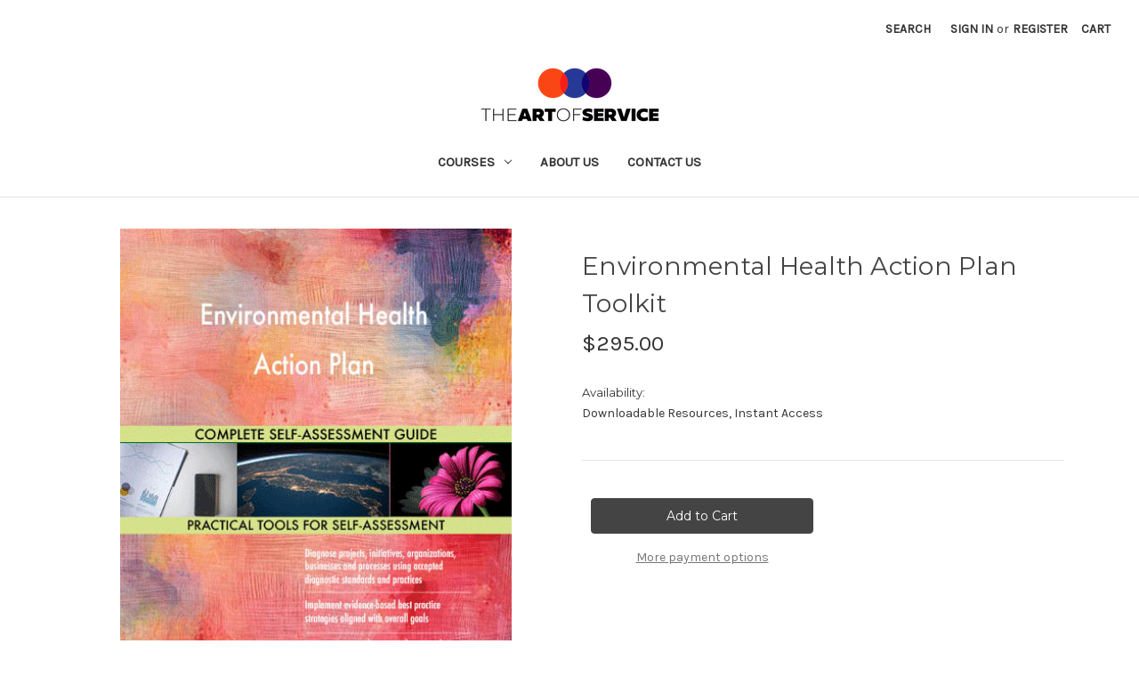

--- FILE ---
content_type: text/html; charset=UTF-8
request_url: https://store.theartofservice.com/environmental-health-action-plan-toolkit/
body_size: 19330
content:


<!DOCTYPE html>
<html class="no-js" lang="en">
    <head>
        <title>Environmental Health Action Plan Toolkit</title>
        <link rel="dns-prefetch preconnect" href="https://cdn11.bigcommerce.com/s-ilcoov" crossorigin><link rel="dns-prefetch preconnect" href="https://fonts.googleapis.com/" crossorigin><link rel="dns-prefetch preconnect" href="https://fonts.gstatic.com/" crossorigin>
        <meta property="product:price:amount" content="295" /><meta property="product:price:currency" content="USD" /><meta property="og:url" content="https://store.theartofservice.com/environmental-health-action-plan-toolkit/" /><meta property="og:site_name" content="The Art of Service Academy" /><meta name="keywords" content="Environmental Health Action Plan Toolkit"><meta name="description" content="Environmental Health Action Plan Toolkit"><link rel='canonical' href='https://store.theartofservice.com/environmental-health-action-plan-toolkit/' /><meta name='platform' content='bigcommerce.stencil' /><meta property="og:type" content="product" />
<meta property="og:title" content="Environmental Health Action Plan Toolkit" />
<meta property="og:description" content="Environmental Health Action Plan Toolkit" />
<meta property="og:image" content="https://cdn11.bigcommerce.com/s-ilcoov/products/425116/images/470295/Environmental_Health_Action_Plan_FC__42272.1615772397.500.659.gif?c=2" />
<meta property="fb:admins" content="blokdijk@gmail.com" />
<meta property="pinterest:richpins" content="enabled" />
        
         

        <link href="https://cdn11.bigcommerce.com/s-ilcoov/product_images/favicon-32x32.png?t=1606436251" rel="shortcut icon">
        <meta name="viewport" content="width=device-width, initial-scale=1">

        <script nonce="">
            document.documentElement.className = document.documentElement.className.replace('no-js', 'js');
        </script>

        <script nonce="">
    function browserSupportsAllFeatures() {
        return window.Promise
            && window.fetch
            && window.URL
            && window.URLSearchParams
            && window.WeakMap
            // object-fit support
            && ('objectFit' in document.documentElement.style);
    }

    function loadScript(src) {
        var js = document.createElement('script');
        js.src = src;
        js.onerror = function () {
            console.error('Failed to load polyfill script ' + src);
        };
        document.head.appendChild(js);
    }

    if (!browserSupportsAllFeatures()) {
        loadScript('https://cdn11.bigcommerce.com/s-ilcoov/stencil/62c75af0-d8be-013e-a478-42e306102325/e/6f403650-d8be-013e-67a8-46fdd62796eb/dist/theme-bundle.polyfills.js');
    }
</script>
        <script nonce="">window.consentManagerTranslations = `{"locale":"en","locales":{"consent_manager.data_collection_warning":"en","consent_manager.accept_all_cookies":"en","consent_manager.gdpr_settings":"en","consent_manager.data_collection_preferences":"en","consent_manager.manage_data_collection_preferences":"en","consent_manager.use_data_by_cookies":"en","consent_manager.data_categories_table":"en","consent_manager.allow":"en","consent_manager.accept":"en","consent_manager.deny":"en","consent_manager.dismiss":"en","consent_manager.reject_all":"en","consent_manager.category":"en","consent_manager.purpose":"en","consent_manager.functional_category":"en","consent_manager.functional_purpose":"en","consent_manager.analytics_category":"en","consent_manager.analytics_purpose":"en","consent_manager.targeting_category":"en","consent_manager.advertising_category":"en","consent_manager.advertising_purpose":"en","consent_manager.essential_category":"en","consent_manager.esential_purpose":"en","consent_manager.yes":"en","consent_manager.no":"en","consent_manager.not_available":"en","consent_manager.cancel":"en","consent_manager.save":"en","consent_manager.back_to_preferences":"en","consent_manager.close_without_changes":"en","consent_manager.unsaved_changes":"en","consent_manager.by_using":"en","consent_manager.agree_on_data_collection":"en","consent_manager.change_preferences":"en","consent_manager.cancel_dialog_title":"en","consent_manager.privacy_policy":"en","consent_manager.allow_category_tracking":"en","consent_manager.disallow_category_tracking":"en"},"translations":{"consent_manager.data_collection_warning":"We use cookies (and other similar technologies) to collect data to improve your shopping experience.","consent_manager.accept_all_cookies":"Accept All Cookies","consent_manager.gdpr_settings":"Settings","consent_manager.data_collection_preferences":"Website Data Collection Preferences","consent_manager.manage_data_collection_preferences":"Manage Website Data Collection Preferences","consent_manager.use_data_by_cookies":" uses data collected by cookies and JavaScript libraries to improve your shopping experience.","consent_manager.data_categories_table":"The table below outlines how we use this data by category. To opt out of a category of data collection, select 'No' and save your preferences.","consent_manager.allow":"Allow","consent_manager.accept":"Accept","consent_manager.deny":"Deny","consent_manager.dismiss":"Dismiss","consent_manager.reject_all":"Reject all","consent_manager.category":"Category","consent_manager.purpose":"Purpose","consent_manager.functional_category":"Functional","consent_manager.functional_purpose":"Enables enhanced functionality, such as videos and live chat. If you do not allow these, then some or all of these functions may not work properly.","consent_manager.analytics_category":"Analytics","consent_manager.analytics_purpose":"Provide statistical information on site usage, e.g., web analytics so we can improve this website over time.","consent_manager.targeting_category":"Targeting","consent_manager.advertising_category":"Advertising","consent_manager.advertising_purpose":"Used to create profiles or personalize content to enhance your shopping experience.","consent_manager.essential_category":"Essential","consent_manager.esential_purpose":"Essential for the site and any requested services to work, but do not perform any additional or secondary function.","consent_manager.yes":"Yes","consent_manager.no":"No","consent_manager.not_available":"N/A","consent_manager.cancel":"Cancel","consent_manager.save":"Save","consent_manager.back_to_preferences":"Back to Preferences","consent_manager.close_without_changes":"You have unsaved changes to your data collection preferences. Are you sure you want to close without saving?","consent_manager.unsaved_changes":"You have unsaved changes","consent_manager.by_using":"By using our website, you're agreeing to our","consent_manager.agree_on_data_collection":"By using our website, you're agreeing to the collection of data as described in our ","consent_manager.change_preferences":"You can change your preferences at any time","consent_manager.cancel_dialog_title":"Are you sure you want to cancel?","consent_manager.privacy_policy":"Privacy Policy","consent_manager.allow_category_tracking":"Allow [CATEGORY_NAME] tracking","consent_manager.disallow_category_tracking":"Disallow [CATEGORY_NAME] tracking"}}`;</script>

        <script nonce="">
            window.lazySizesConfig = window.lazySizesConfig || {};
            window.lazySizesConfig.loadMode = 1;
        </script>
        <script nonce="" async src="https://cdn11.bigcommerce.com/s-ilcoov/stencil/62c75af0-d8be-013e-a478-42e306102325/e/6f403650-d8be-013e-67a8-46fdd62796eb/dist/theme-bundle.head_async.js"></script>
        
        <link href="https://fonts.googleapis.com/css?family=Montserrat:400%7CKarla:400&display=block" rel="stylesheet">
        
        <script nonce="" async src="https://cdn11.bigcommerce.com/s-ilcoov/stencil/62c75af0-d8be-013e-a478-42e306102325/e/6f403650-d8be-013e-67a8-46fdd62796eb/dist/theme-bundle.font.js"></script>

        <link data-stencil-stylesheet href="https://cdn11.bigcommerce.com/s-ilcoov/stencil/62c75af0-d8be-013e-a478-42e306102325/e/6f403650-d8be-013e-67a8-46fdd62796eb/css/theme-087838d0-d8c1-013e-039c-0a168e71d56e.css" rel="stylesheet">

        <!-- Start Tracking Code for analytics_googleanalytics4 -->

<script data-cfasync="false" src="https://cdn11.bigcommerce.com/shared/js/google_analytics4_bodl_subscribers-358423becf5d870b8b603a81de597c10f6bc7699.js" integrity="sha256-gtOfJ3Avc1pEE/hx6SKj/96cca7JvfqllWA9FTQJyfI=" crossorigin="anonymous"></script>
<script data-cfasync="false">
  (function () {
    window.dataLayer = window.dataLayer || [];

    function gtag(){
        dataLayer.push(arguments);
    }

    function initGA4(event) {
         function setupGtag() {
            function configureGtag() {
                gtag('js', new Date());
                gtag('set', 'developer_id.dMjk3Nj', true);
                gtag('config', 'G-5DHT2KMNGE');
            }

            var script = document.createElement('script');

            script.src = 'https://www.googletagmanager.com/gtag/js?id=G-5DHT2KMNGE';
            script.async = true;
            script.onload = configureGtag;

            document.head.appendChild(script);
        }

        setupGtag();

        if (typeof subscribeOnBodlEvents === 'function') {
            subscribeOnBodlEvents('G-5DHT2KMNGE', false);
        }

        window.removeEventListener(event.type, initGA4);
    }

    

    var eventName = document.readyState === 'complete' ? 'consentScriptsLoaded' : 'DOMContentLoaded';
    window.addEventListener(eventName, initGA4, false);
  })()
</script>

<!-- End Tracking Code for analytics_googleanalytics4 -->


<script type="text/javascript" src="https://checkout-sdk.bigcommerce.com/v1/loader.js" defer ></script>
<script type="text/javascript">
var BCData = {"product_attributes":{"sku":null,"upc":null,"mpn":null,"gtin":null,"weight":null,"base":true,"image":null,"price":{"with_tax":{"formatted":"$295.00","value":295,"currency":"USD"},"tax_label":"Tax"},"stock":null,"instock":true,"stock_message":null,"purchasable":true,"purchasing_message":null,"call_for_price_message":null}};
</script>
<script type="text/javascript">
    (function(c,l,a,r,i,t,y){
        c[a]=c[a]||function(){(c[a].q=c[a].q||[]).push(arguments)};
        t=l.createElement(r);t.async=1;t.src="https://www.clarity.ms/tag/"+i;
        y=l.getElementsByTagName(r)[0];y.parentNode.insertBefore(t,y);
    })(window, document, "clarity", "script", "4grzfsdopo");
</script><!-- Google Tag Manager -->
<script>(function(w,d,s,l,i){w[l]=w[l]||[];w[l].push({'gtm.start':
new Date().getTime(),event:'gtm.js'});var f=d.getElementsByTagName(s)[0],
j=d.createElement(s),dl=l!='dataLayer'?'&l='+l:'';j.async=true;j.src=
'https://www.googletagmanager.com/gtm.js?id='+i+dl;f.parentNode.insertBefore(j,f);
})(window,document,'script','dataLayer','GTM-KRV78V');</script>
<!-- End Google Tag Manager -->
 <script data-cfasync="false" src="https://microapps.bigcommerce.com/bodl-events/1.9.4/index.js" integrity="sha256-Y0tDj1qsyiKBRibKllwV0ZJ1aFlGYaHHGl/oUFoXJ7Y=" nonce="" crossorigin="anonymous"></script>
 <script data-cfasync="false" nonce="">

 (function() {
    function decodeBase64(base64) {
       const text = atob(base64);
       const length = text.length;
       const bytes = new Uint8Array(length);
       for (let i = 0; i < length; i++) {
          bytes[i] = text.charCodeAt(i);
       }
       const decoder = new TextDecoder();
       return decoder.decode(bytes);
    }
    window.bodl = JSON.parse(decodeBase64("[base64]"));
 })()

 </script>

<script nonce="">
(function () {
    var xmlHttp = new XMLHttpRequest();

    xmlHttp.open('POST', 'https://bes.gcp.data.bigcommerce.com/nobot');
    xmlHttp.setRequestHeader('Content-Type', 'application/json');
    xmlHttp.send('{"store_id":"854525","timezone_offset":"10.0","timestamp":"2026-01-22T12:58:34.21185300Z","visit_id":"68d4aba5-b832-4d63-a98a-c3ea26c283d0","channel_id":1}');
})();
</script>

    </head>
    <body>
        <svg data-src="https://cdn11.bigcommerce.com/s-ilcoov/stencil/62c75af0-d8be-013e-a478-42e306102325/e/6f403650-d8be-013e-67a8-46fdd62796eb/img/icon-sprite.svg" class="icons-svg-sprite"></svg>

        <a href="#main-content" class="skip-to-main-link">Skip to main content</a>
<header class="header" role="banner">
    <a href="#" class="mobileMenu-toggle" data-mobile-menu-toggle="menu">
        <span class="mobileMenu-toggleIcon">Toggle menu</span>
    </a>
    <nav class="navUser">
        

    <ul class="navUser-section navUser-section--alt">
        <li class="navUser-item">
            <a class="navUser-action navUser-item--compare"
               href="/compare"
               data-compare-nav
               aria-label="Compare"
            >
                Compare <span class="countPill countPill--positive countPill--alt"></span>
            </a>
        </li>
        <li class="navUser-item">
            <button class="navUser-action navUser-action--quickSearch"
               type="button"
               id="quick-search-expand"
               data-search="quickSearch"
               aria-controls="quickSearch"
               aria-label="Search"
            >
                Search
            </button>
        </li>
        <li class="navUser-item navUser-item--account">
                <a class="navUser-action"
                   href="/login.php"
                   aria-label="Sign in"
                >
                    Sign in
                </a>
                    <span class="navUser-or">or</span>
                    <a class="navUser-action"
                       href="/login.php?action&#x3D;create_account"
                       aria-label="Register"
                    >
                        Register
                    </a>
        </li>
        <li class="navUser-item navUser-item--cart">
            <a class="navUser-action"
               data-cart-preview
               data-dropdown="cart-preview-dropdown"
               data-options="align:right"
               href="/cart.php"
               aria-label="Cart with 0 items"
            >
                <span class="navUser-item-cartLabel">Cart</span>
                <span class="countPill cart-quantity"></span>
            </a>

            <div class="dropdown-menu" id="cart-preview-dropdown" data-dropdown-content aria-hidden="true"></div>
        </li>
    </ul>
    <div class="dropdown dropdown--quickSearch" id="quickSearch" aria-hidden="true" data-prevent-quick-search-close>
        <div class="container">
    <form class="form" data-url="/search.php" data-quick-search-form>
        <fieldset class="form-fieldset">
            <div class="form-field">
                <label class="is-srOnly" for="nav-quick-search">Search</label>
                <input class="form-input"
                       data-search-quick
                       name="nav-quick-search"
                       id="nav-quick-search"
                       data-error-message="Search field cannot be empty."
                       placeholder="Search the store"
                       autocomplete="off"
                >
            </div>
        </fieldset>
    </form>
    <section class="quickSearchResults" data-bind="html: results"></section>
    <p role="status"
       aria-live="polite"
       class="aria-description--hidden"
       data-search-aria-message-predefined-text="product results for"
    ></p>
</div>
    </div>
</nav>

        <div class="header-logo header-logo--center">
            <a href="https://store.theartofservice.com/" class="header-logo__link" data-header-logo-link>
        <div class="header-logo-image-container">
            <img class="header-logo-image"
                 src="https://cdn11.bigcommerce.com/s-ilcoov/images/stencil/231x99/rectangle-transparent_1618374965__96545_copy_1695701674.original.png"
                 srcset="https://cdn11.bigcommerce.com/s-ilcoov/images/stencil/231x99/rectangle-transparent_1618374965__96545_copy_1695701674.original.png"
                 alt="The Art of Service Academy"
                 title="The Art of Service Academy">
        </div>
</a>
        </div>
    <div class="navPages-container" id="menu" data-menu>
        <nav class="navPages">
    <div class="navPages-quickSearch">
        <div class="container">
    <form class="form" data-url="/search.php" data-quick-search-form>
        <fieldset class="form-fieldset">
            <div class="form-field">
                <label class="is-srOnly" for="nav-menu-quick-search">Search</label>
                <input class="form-input"
                       data-search-quick
                       name="nav-menu-quick-search"
                       id="nav-menu-quick-search"
                       data-error-message="Search field cannot be empty."
                       placeholder="Search the store"
                       autocomplete="off"
                >
            </div>
        </fieldset>
    </form>
    <section class="quickSearchResults" data-bind="html: results"></section>
    <p role="status"
       aria-live="polite"
       class="aria-description--hidden"
       data-search-aria-message-predefined-text="product results for"
    ></p>
</div>
    </div>
    <ul class="navPages-list">
            <li class="navPages-item">
                <a class="navPages-action has-subMenu"
   href="https://store.theartofservice.com/certification-kits/courses/"
   data-collapsible="navPages-177"
>
    Courses
    <i class="icon navPages-action-moreIcon" aria-hidden="true">
        <svg><use href="#icon-chevron-down" /></svg>
    </i>
</a>
<div class="navPage-subMenu" id="navPages-177" aria-hidden="true" tabindex="-1">
    <ul class="navPage-subMenu-list">
        <li class="navPage-subMenu-item">
            <a class="navPage-subMenu-action navPages-action"
               href="https://store.theartofservice.com/certification-kits/courses/"
               aria-label="All Courses"
            >
                All Courses
            </a>
        </li>
            <li class="navPage-subMenu-item">
                    <a class="navPage-subMenu-action navPages-action"
                       href="https://store.theartofservice.com/courses/ai-strategy-governance/"
                       aria-label="AI Strategy &amp; Governance"
                    >
                        AI Strategy &amp; Governance
                    </a>
            </li>
            <li class="navPage-subMenu-item">
                    <a class="navPage-subMenu-action navPages-action"
                       href="https://store.theartofservice.com/courses/enterprise-risk-control-assurance/"
                       aria-label="Enterprise Risk, Control &amp; Assurance"
                    >
                        Enterprise Risk, Control &amp; Assurance
                    </a>
            </li>
            <li class="navPage-subMenu-item">
                    <a class="navPage-subMenu-action navPages-action"
                       href="https://store.theartofservice.com/courses/operating-model-capability-maturity/"
                       aria-label="Operating Model &amp; Capability Maturity"
                    >
                        Operating Model &amp; Capability Maturity
                    </a>
            </li>
            <li class="navPage-subMenu-item">
                    <a class="navPage-subMenu-action navPages-action"
                       href="https://store.theartofservice.com/courses/leadership-in-disrupted-environments/"
                       aria-label="Leadership in Disrupted Environments"
                    >
                        Leadership in Disrupted Environments
                    </a>
            </li>
            <li class="navPage-subMenu-item">
                    <a class="navPage-subMenu-action navPages-action"
                       href="https://store.theartofservice.com/courses/digital-data-governance/"
                       aria-label=" Digital &amp; Data Governance"
                    >
                         Digital &amp; Data Governance
                    </a>
            </li>
            <li class="navPage-subMenu-item">
                    <a class="navPage-subMenu-action navPages-action"
                       href="https://store.theartofservice.com/courses/transformation-program-design-oversight/"
                       aria-label="Transformation Program Design &amp; Oversight"
                    >
                        Transformation Program Design &amp; Oversight
                    </a>
            </li>
            <li class="navPage-subMenu-item">
                    <a class="navPage-subMenu-action navPages-action"
                       href="https://store.theartofservice.com/courses/assessment-benchmarking-systems/"
                       aria-label="Assessment &amp; Benchmarking Systems"
                    >
                        Assessment &amp; Benchmarking Systems
                    </a>
            </li>
    </ul>
</div>
            </li>
                 <li class="navPages-item navPages-item-page">
                     <a class="navPages-action"
                        href="https://store.theartofservice.com/about-us/"
                        aria-label="About Us"
                     >
                         About Us
                     </a>
                 </li>
                 <li class="navPages-item navPages-item-page">
                     <a class="navPages-action"
                        href="https://store.theartofservice.com/contact-us/"
                        aria-label="Contact Us"
                     >
                         Contact Us
                     </a>
                 </li>
    </ul>
    <ul class="navPages-list navPages-list--user">
            <li class="navPages-item">
                <a class="navPages-action"
                   href="/login.php"
                   aria-label="Sign in"
                >
                    Sign in
                </a>
                    or
                    <a class="navPages-action"
                       href="/login.php?action&#x3D;create_account"
                       aria-label="Register"
                    >
                        Register
                    </a>
            </li>
    </ul>
</nav>
    </div>
    <div data-content-region="header_navigation_bottom--global"></div>
</header>
<div data-content-region="header_bottom--global"></div>
<div data-content-region="header_bottom"></div>
        <div class="body" id="main-content" data-currency-code="USD">
     
    <div class="container">
        


    <div>
        

<div class="productView"
    data-event-type="product"
    data-entity-id="425116"
    data-name="Environmental Health Action Plan Toolkit"
    data-product-category="
        Self Assessment Toolkit Downloads
    "
    data-product-brand=""
    data-product-price="
            295
"
    data-product-variant="single-product-option">


    <section class="productView-images" data-image-gallery>
        <figure class="productView-image"
                data-image-gallery-main
                data-zoom-image="https://cdn11.bigcommerce.com/s-ilcoov/images/stencil/1280x1280/products/425116/470295/Environmental_Health_Action_Plan_FC__42272.1615772397.gif?c=2"
                >
            <div class="productView-img-container">
                    <a href="https://cdn11.bigcommerce.com/s-ilcoov/images/stencil/1280x1280/products/425116/470295/Environmental_Health_Action_Plan_FC__42272.1615772397.gif?c=2"
                        target="_blank">
                <img src="https://cdn11.bigcommerce.com/s-ilcoov/images/stencil/500x659/products/425116/470295/Environmental_Health_Action_Plan_FC__42272.1615772397.gif?c=2" alt="Environmental Health Action Plan Toolkit" title="Environmental Health Action Plan Toolkit" data-sizes="auto"
    srcset="https://cdn11.bigcommerce.com/s-ilcoov/images/stencil/80w/products/425116/470295/Environmental_Health_Action_Plan_FC__42272.1615772397.gif?c=2"
data-srcset="https://cdn11.bigcommerce.com/s-ilcoov/images/stencil/80w/products/425116/470295/Environmental_Health_Action_Plan_FC__42272.1615772397.gif?c=2 80w, https://cdn11.bigcommerce.com/s-ilcoov/images/stencil/160w/products/425116/470295/Environmental_Health_Action_Plan_FC__42272.1615772397.gif?c=2 160w, https://cdn11.bigcommerce.com/s-ilcoov/images/stencil/320w/products/425116/470295/Environmental_Health_Action_Plan_FC__42272.1615772397.gif?c=2 320w, https://cdn11.bigcommerce.com/s-ilcoov/images/stencil/640w/products/425116/470295/Environmental_Health_Action_Plan_FC__42272.1615772397.gif?c=2 640w, https://cdn11.bigcommerce.com/s-ilcoov/images/stencil/960w/products/425116/470295/Environmental_Health_Action_Plan_FC__42272.1615772397.gif?c=2 960w, https://cdn11.bigcommerce.com/s-ilcoov/images/stencil/1280w/products/425116/470295/Environmental_Health_Action_Plan_FC__42272.1615772397.gif?c=2 1280w, https://cdn11.bigcommerce.com/s-ilcoov/images/stencil/1920w/products/425116/470295/Environmental_Health_Action_Plan_FC__42272.1615772397.gif?c=2 1920w, https://cdn11.bigcommerce.com/s-ilcoov/images/stencil/2560w/products/425116/470295/Environmental_Health_Action_Plan_FC__42272.1615772397.gif?c=2 2560w"

class="lazyload productView-image--default"

data-main-image />
                    </a>
            </div>
        </figure>
        <ul class="productView-thumbnails">
                <li class="productView-thumbnail">
                    <a
                        class="productView-thumbnail-link"
                        href="https://cdn11.bigcommerce.com/s-ilcoov/images/stencil/1280x1280/products/425116/470295/Environmental_Health_Action_Plan_FC__42272.1615772397.gif?c=2"
                        data-image-gallery-item
                        data-image-gallery-new-image-url="https://cdn11.bigcommerce.com/s-ilcoov/images/stencil/500x659/products/425116/470295/Environmental_Health_Action_Plan_FC__42272.1615772397.gif?c=2"
                        data-image-gallery-new-image-srcset="https://cdn11.bigcommerce.com/s-ilcoov/images/stencil/80w/products/425116/470295/Environmental_Health_Action_Plan_FC__42272.1615772397.gif?c=2 80w, https://cdn11.bigcommerce.com/s-ilcoov/images/stencil/160w/products/425116/470295/Environmental_Health_Action_Plan_FC__42272.1615772397.gif?c=2 160w, https://cdn11.bigcommerce.com/s-ilcoov/images/stencil/320w/products/425116/470295/Environmental_Health_Action_Plan_FC__42272.1615772397.gif?c=2 320w, https://cdn11.bigcommerce.com/s-ilcoov/images/stencil/640w/products/425116/470295/Environmental_Health_Action_Plan_FC__42272.1615772397.gif?c=2 640w, https://cdn11.bigcommerce.com/s-ilcoov/images/stencil/960w/products/425116/470295/Environmental_Health_Action_Plan_FC__42272.1615772397.gif?c=2 960w, https://cdn11.bigcommerce.com/s-ilcoov/images/stencil/1280w/products/425116/470295/Environmental_Health_Action_Plan_FC__42272.1615772397.gif?c=2 1280w, https://cdn11.bigcommerce.com/s-ilcoov/images/stencil/1920w/products/425116/470295/Environmental_Health_Action_Plan_FC__42272.1615772397.gif?c=2 1920w, https://cdn11.bigcommerce.com/s-ilcoov/images/stencil/2560w/products/425116/470295/Environmental_Health_Action_Plan_FC__42272.1615772397.gif?c=2 2560w"
                        data-image-gallery-zoom-image-url="https://cdn11.bigcommerce.com/s-ilcoov/images/stencil/1280x1280/products/425116/470295/Environmental_Health_Action_Plan_FC__42272.1615772397.gif?c=2"
                    >
                    <img src="https://cdn11.bigcommerce.com/s-ilcoov/images/stencil/50x50/products/425116/470295/Environmental_Health_Action_Plan_FC__42272.1615772397.gif?c=2" alt="Environmental Health Action Plan Toolkit" title="Environmental Health Action Plan Toolkit" data-sizes="auto"
    srcset="https://cdn11.bigcommerce.com/s-ilcoov/images/stencil/80w/products/425116/470295/Environmental_Health_Action_Plan_FC__42272.1615772397.gif?c=2"
data-srcset="https://cdn11.bigcommerce.com/s-ilcoov/images/stencil/80w/products/425116/470295/Environmental_Health_Action_Plan_FC__42272.1615772397.gif?c=2 80w, https://cdn11.bigcommerce.com/s-ilcoov/images/stencil/160w/products/425116/470295/Environmental_Health_Action_Plan_FC__42272.1615772397.gif?c=2 160w, https://cdn11.bigcommerce.com/s-ilcoov/images/stencil/320w/products/425116/470295/Environmental_Health_Action_Plan_FC__42272.1615772397.gif?c=2 320w, https://cdn11.bigcommerce.com/s-ilcoov/images/stencil/640w/products/425116/470295/Environmental_Health_Action_Plan_FC__42272.1615772397.gif?c=2 640w, https://cdn11.bigcommerce.com/s-ilcoov/images/stencil/960w/products/425116/470295/Environmental_Health_Action_Plan_FC__42272.1615772397.gif?c=2 960w, https://cdn11.bigcommerce.com/s-ilcoov/images/stencil/1280w/products/425116/470295/Environmental_Health_Action_Plan_FC__42272.1615772397.gif?c=2 1280w, https://cdn11.bigcommerce.com/s-ilcoov/images/stencil/1920w/products/425116/470295/Environmental_Health_Action_Plan_FC__42272.1615772397.gif?c=2 1920w, https://cdn11.bigcommerce.com/s-ilcoov/images/stencil/2560w/products/425116/470295/Environmental_Health_Action_Plan_FC__42272.1615772397.gif?c=2 2560w"

class="lazyload"

 />
                    </a>
                </li>
        </ul>
    </section>

    <section class="productView-details product-data">
        <div class="productView-product">
            <h1 class="productView-title">Environmental Health Action Plan Toolkit</h1>
            <div class="productView-price">
                    
    <div class="price-section price-section--withTax rrp-price--withTax" style="display: none;">
        <span>
                MSRP:
        </span>
        <span data-product-rrp-with-tax class="price price--rrp">
            
        </span>
    </div>
    <div class="price-section price-section--withTax non-sale-price--withTax" style="display: none;">
        <span>
                Was:
        </span>
        <span data-product-non-sale-price-with-tax class="price price--non-sale">
            
        </span>
    </div>
    <div class="price-section price-section--withTax price--withTax" >
        <span class="price-label" >
            
        </span>
        <span class="price-now-label" style="display: none;">
                Now:
        </span>
        <span data-product-price-with-tax class="price">$295.00</span>
    </div>
    <div class="price-section price-section--withoutTax rrp-price--withoutTax price-section--minor" style="display: none;">
        <span>
                MSRP:
        </span>
        <span data-product-rrp-price-without-tax class="price price--rrp">
            
        </span>
    </div>
    <div class="price-section price-section--withoutTax non-sale-price--withoutTax price-section--minor" style="display: none;">
        <span>
                Was:
        </span>
        <span data-product-non-sale-price-without-tax class="price price--non-sale">
            
        </span>
    </div>
    <div class="price-section price-section--withoutTax price--withoutTax" style="display: none;">
        <span class="price-label" >
            
        </span>
        <span class="price-now-label" style="display: none;">
                Now:
        </span>
        <span data-product-price-without-tax class="price price-section--minor"></span>
            <abbr title="Excluding Tax">(Ex. Tax)</abbr>
    </div>
         <div class="price-section price-section--saving price" style="display: none;">
                <span class="price">(You save</span>
                <span data-product-price-saved class="price price--saving">
                    
                </span>
                <span class="price">)</span>
         </div>
            </div>
            <div data-content-region="product_below_price"></div>
            <div class="productView-rating">
            </div>
            
            <dl class="productView-info">
                <dt class="productView-info-name sku-label" style="display: none;">SKU:</dt>
                <dd class="productView-info-value" data-product-sku></dd>
                <dt class="productView-info-name upc-label" style="display: none;">UPC:</dt>
                <dd class="productView-info-value" data-product-upc></dd>
                    <dt class="productView-info-name">Availability:</dt>
                    <dd class="productView-info-value">Downloadable Resources, Instant Access</dd>

                    <div class="productView-info-bulkPricing">
                                            </div>

                                </dl>
        </div>
    </section>

    <section class="productView-details product-options">
        <div class="productView-options">
            <form class="form" method="post" action="https://store.theartofservice.com/cart.php" enctype="multipart/form-data"
                  data-cart-item-add>
                <input type="hidden" name="action" value="add">
                <input type="hidden" name="product_id" value="425116"/>
                <div data-product-option-change style="display:none;">
                    
                </div>
                <div class="form-field form-field--stock u-hiddenVisually">
                    <label class="form-label form-label--alternate">
                        Current Stock:
                        <span data-product-stock></span>
                    </label>
                </div>
                <div id="add-to-cart-wrapper" class="add-to-cart-wrapper" >

    <div class="alertBox productAttributes-message" style="display:none">
        <div class="alertBox-column alertBox-icon">
            <icon glyph="ic-success" class="icon" aria-hidden="true"><svg xmlns="http://www.w3.org/2000/svg" width="24" height="24" viewBox="0 0 24 24"><path d="M12 2C6.48 2 2 6.48 2 12s4.48 10 10 10 10-4.48 10-10S17.52 2 12 2zm1 15h-2v-2h2v2zm0-4h-2V7h2v6z"></path></svg></icon>
        </div>
        <p class="alertBox-column alertBox-message"></p>
    </div>
        <div class="add-to-cart-buttons ">
            <div class="form-action">
                <input
                        id="form-action-addToCart"
                        data-wait-message="Adding to cart…"
                        class="button button--primary"
                        type="submit"
                        value="Add to Cart"
                >
                <span class="product-status-message aria-description--hidden">Adding to cart… The item has been added</span>
            </div>
                <div class="add-to-cart-wallet-buttons" data-add-to-cart-wallet-buttons>
                        <div id=bc-smart-payment-buttons_69721efa9c638>
<script type="text/javascript">
    (function() {
        let productData = null;

        init();

        function init() {
            const buttonsContainerId = 'bc-smart-payment-buttons_69721efa9c638';
            const smartButtonsContainer = document.getElementById(buttonsContainerId);

            if (!smartButtonsContainer) {
                return;
            }

            const appLoadingProps = {
                checkoutKitLoaderScriptPath: 'https://checkout-sdk.bigcommerce.com/v1/loader.js',
                microAppJsFilesPaths: JSON.parse('["https:\/\/microapps.bigcommerce.com\/smart-payment-buttons\/js\/runtime-ead45ca4.js","https:\/\/microapps.bigcommerce.com\/smart-payment-buttons\/js\/vendors-13b050f2.js","https:\/\/microapps.bigcommerce.com\/smart-payment-buttons\/js\/smart-payment-buttons-ee781486.js"]'),
            }

            const smartPaymentButtonsProps = {
                buyNowInitializeOptions: {
                    getBuyNowCartRequestBody: getBuyNowCartRequestBody,
                    storefrontApiToken: 'eyJ0eXAiOiJKV1QiLCJhbGciOiJFUzI1NiJ9.[base64].QjnxURxRTpx8gxIFO5FMrlDNTNE_bkWq7GO4OMMJ_uYu6fIQDujfvTnsoipj3fIKKzK6wlHwTOerWZogKBZN-Q',
                },
                containerId: buttonsContainerId,
                currencyCode: 'USD',
                showMoreButtonLabel: 'More payment options',
                smartPaymentButtons: JSON.parse('[{"gatewayId":"paypalcommerce","methodId":"paypal","initializationOptions":{"style":{"size":"medium","color":"gold","shape":"pill","label":"checkout","height":40}},"sortOrder":0},{"gatewayId":"googlepaystripeupe","methodId":"googlepay","initializationOptions":{"style":{"size":"medium","color":"black","shape":null,"label":null,"height":null}},"sortOrder":1},{"gatewayId":"applepay","methodId":"applepay","initializationOptions":{"style":{"size":"medium","color":"black","shape":null,"label":null,"height":null}},"sortOrder":2}]'),
                storeSettings: {
                    host: 'https://store.theartofservice.com',
                    locale: '',
                },
                visibleBaseButtonsCount: Number('1'),
                confirmationPageRedirectUrl: '/checkout/order-confirmation',
                requiresShipping: Boolean(''),
            };

            document.addEventListener('onProductUpdate', (e) => {
                productData = e.detail.productDetails;
                productData.quantity = productData.quantity || 1;
            }, false);

            appInit(appLoadingProps, smartPaymentButtonsProps);
        }

        /**
         *
         * Get 'buy now' cart data functions
         *
         * */
        function getBuyNowCartRequestBody() {
            return {
                lineItems: [productData],
                source: 'BUY_NOW',
            };
        }

        /**
         *
         * App initialization
         *
         * */
        function appInit(appLoadingProps, smartPaymentButtonsProps) {
            const { checkoutKitLoaderScriptPath, microAppJsFilesPaths } = appLoadingProps;

            if (window.checkoutKitLoader) {
                initializeSmartPaymentButtonsApp(microAppJsFilesPaths, smartPaymentButtonsProps);
            } else {
                createScriptTag(
                    checkoutKitLoaderScriptPath,
                    () => initializeSmartPaymentButtonsApp(microAppJsFilesPaths, smartPaymentButtonsProps)
                );
            }
        }

        function initializeSmartPaymentButtonsApp(microAppJsFilesPaths, smartPaymentButtonsProps) {
            if (
                window.BigCommerce
                && window.BigCommerce.initializeSmartPaymentButtons
                && typeof window.BigCommerce.initializeSmartPaymentButtons === 'function'
            ) {
                window.BigCommerce.initializeSmartPaymentButtons(smartPaymentButtonsProps);
            } else {
                loadScripts(
                    microAppJsFilesPaths,
                    () => window.BigCommerce.initializeSmartPaymentButtons(smartPaymentButtonsProps)
                );
            }
        }

        function createScriptTag(src, onLoad) {
            const scriptTag = document.createElement('script');
            scriptTag.type = 'text/javascript';
            scriptTag.defer = true;
            scriptTag.async = false;
            scriptTag.crossorigin = true;
            scriptTag.src = src;
            if (onLoad) {
                scriptTag.onload = onLoad;
            }
            document.head.appendChild(scriptTag);
        }

        function loadScripts(scripts, onLoadEnd) {
            const script = scripts[0];
            const scriptsToLoad = scripts.slice(1);

            createScriptTag(script, () => {
                if (scriptsToLoad.length > 0) {
                    loadScripts(scriptsToLoad, onLoadEnd);
                } else {
                    onLoadEnd();
                }
            });
        }
    })();
</script>
</div>

                </div>
        </div>
</div>
            </form>
        </div>
            </section>

    <article class="productView-description">
            <ul class="tabs" data-tab>
        <li class="tab is-active">
            <a class="tab-title" href="#tab-description">Description</a>
        </li>
</ul>
<div class="tabs-contents">
        <div class="tab-content is-active" id="tab-description">
            <h1>Pilot <a href="https://store.theartofservice.com/Environmental-Health-Toolkit">Environmental Health</a> Action Plan: departmental and organizational <a href="https://store.theartofservice.com/Information-security-Toolkit">Information security</a> policies, <a href="https://store.theartofservice.com/Standards-and-Procedures-Toolkit">Standards and Procedures</a>.</h1><h2>More Uses of the <a href="https://store.theartofservice.com/Environmental-Health-Toolkit">Environmental Health</a> Action Plan Toolkit:</h2><ul><li>Make sure that your organization participates in the development and implementation of environmental strategies.<br /><br /></li><li>Gather and report data on safety and <a href="https://store.theartofservice.com/Environmental-Performance-Toolkit">Environmental Performance</a>, compliance, expenses and incidents; keep site managers apprised of status, trends and progress compared to goals.<br /><br /></li><li>Develop and implement strategies to elevate awareness, increase participation, and cultivate a culture of equity focused environmental stewardship.<br /><br /></li><li>Develop and maintain relationships with business partners to support success in <a href="https://store.theartofservice.com/Environmental-Compliance-Toolkit">Environmental Compliance</a>, performance and sustainability initiatives.<br /><br /></li><li>Secure that your corporation establishes techniques, regulations and requirements related to <a href="https://store.theartofservice.com/Quality-Assurance-Toolkit">Quality Assurance</a> and skill in applying established <a href="https://store.theartofservice.com/Quality-Control-Toolkit">Quality Control</a> methods to <a href="https://store.theartofservice.com/Environmental-Management-Toolkit">Environmental Management</a> operations.<br /><br /></li><li>Govern <a href="https://store.theartofservice.com/Environmental-Health-Toolkit">Environmental Health</a> Action Plan: work directly with <a href="https://store.theartofservice.com/Legal-Counsel-Toolkit">Legal Counsel</a> on issues and guidance relating to environmental projects and initiatives.<br /><br /></li><li>Perform <a href="https://store.theartofservice.com/Environmental-Compliance-Toolkit">Environmental Compliance</a> and <a href="https://store.theartofservice.com/Due-Diligence-Toolkit">Due Diligence</a> audits to ensure compliance with all applicable regulatory departments.<br /><br /></li><li>Confirm your strategy develops and implements programs to ensure that environment regulatory obligations are met in a cost effective manner and that environmental risks are effectively managed.<br /><br /></li><li>Secure that your Strategy establishes techniques, regulations and requirements related to <a href="https://store.theartofservice.com/Quality-Assurance-Toolkit">Quality Assurance</a> and skill in applying established <a href="https://store.theartofservice.com/Quality-Control-Toolkit">Quality Control</a> methods to <a href="https://store.theartofservice.com/Environmental-Management-Toolkit">Environmental Management</a> operations.<br /><br /></li><li>Initiate <a href="https://store.theartofservice.com/Environmental-Health-Toolkit">Environmental Health</a> Action Plan: essential functions are regularly performed without exposure to adverse environmental conditions.<br /><br /></li><li>Be certain that your strategy maintains compliance with established government and organization <a href="https://store.theartofservice.com/Safety-Regulations-Toolkit">Safety Regulations</a>, environmental and emergency procedures and Quality <a href="https://store.theartofservice.com/System-Requirements-Toolkit">System Requirements</a>.<br /><br /></li><li>Identify, implement, and maintain key performance and process metrics to evaluate the efficiency and effectiveness of the environmental processes, procedures, and contractors.<br /><br /></li><li>Warrant that your organization complies; monitors and analyzes environmental policies and regulations that affect your organization and its customers.<br /><br /></li><li>Systematize <a href="https://store.theartofservice.com/Environmental-Health-Toolkit">Environmental Health</a> Action Plan: bureau of <a href="https://store.theartofservice.com/Environmental-Services-Toolkit">Environmental Services</a>.<br /><br /></li><li>Secure that your organization adheres to organization, policies, procedures, code of conduct, security, and environmental and <a href="https://store.theartofservice.com/Safety-Program-Toolkit">Safety Program</a> requirements.<br /><br /></li><li>Establish that your business assess environmental impact of new technologies with incomplete data.<br /><br /></li><li>Establish <a href="https://store.theartofservice.com/Environmental-Health-Toolkit">Environmental Health</a> Action Plan: conduct environmental and <a href="https://store.theartofservice.com/Safety-Management-System-Toolkit"><a href="https://store.theartofservice.com/Safety-Management-Toolkit">Safety Management</a> System</a> audits against international standards at light to heavy industrial facilities.<br /><br /></li><li>Orchestrate <a href="https://store.theartofservice.com/Environmental-Health-Toolkit">Environmental Health</a> Action Plan: environmental and physical demands.<br /><br /></li><li>Ensure your organization monitors competitive pricing information and the impact of other environmental factors that affect pricing decisions and strategies.<br /><br /></li><li>Head <a href="https://store.theartofservice.com/Environmental-Health-Toolkit">Environmental Health</a> Action Plan: plan, coordinate and oversee the transition of <a href="https://store.theartofservice.com/Product-Development-Toolkit">Product Development</a> into manufacturing by ensuring the proper tasks are executed and the environmental conditions support the production of superior <a href="https://store.theartofservice.com/Product-Quality-Toolkit">Product Quality</a>.<br /><br /></li><li>Be accountable for ensuring all development activities reflects current and anticipated regulatory and ever changing environmental requirements.<br /><br /></li><li>Assure your planning provides extensive environmental expertise to manage assigned environmental projects or programs through application of professional knowledge and skill, practices, processes, and techniques.<br /><br /></li><li>Lead <a href="https://store.theartofservice.com/Environmental-Health-Toolkit">Environmental Health</a> Action Plan: general services consists of capital <a href="https://store.theartofservice.com/Project-Management-Toolkit">Project Management</a>, fleet services, procurement, <a href="https://store.theartofservice.com/Environmental-Services-Toolkit">Environmental Services</a>, <a href="https://store.theartofservice.com/Property-Management-Toolkit">Property Management</a>, and other support services.<br /><br /></li><li>Manage <a href="https://store.theartofservice.com/Environmental-Health-Toolkit">Environmental Health</a> Action Plan: <a href="https://store.theartofservice.com/Environmental-Planning-Toolkit">Environmental Planning</a> and natural resources specialization.<br /><br /></li><li>Establish that your design complies; principles, practice, and current developments in <a href="https://store.theartofservice.com/Environmental-Planning-Toolkit">Environmental Planning</a> and compliance.<br /><br /></li><li>Secure that your corporation develops strategies to promote, execute, and influence a proactive <a href="https://store.theartofservice.com/Environmental-Compliance-Toolkit">Environmental Compliance</a> culture that promotes leaders and employees actively driving and participating in the environmental <a href="https://store.theartofservice.com/Compliance-Processes-Toolkit">Compliance Processes</a>.<br /><br /></li><li>Warrant that your venture complies; conducts safety and environmental inspections of your organization and prepares a report for the Environmental and Safety Compliance Administrators review.<br /><br /></li><li>Provide strategic environmental support and regulatory review for futur<a href="https://store.theartofservice.com/E-Business-Toolkit">E Business</a> growth and expansion.<br /><br /></li><li>Secure that your organization utilizes interpersonal and conceptual skills to provide direction with regard to environmental regulations to your organization during <a href="https://store.theartofservice.com/Project-Planning-Toolkit"><a href="https://store.theartofservice.com/Project-Plan-Toolkit">Project Plan</a>ning</a>.<br /><br /></li><li>Lead completing <a href="https://store.theartofservice.com/Process-Safety-Toolkit">Process Safety</a> management (PSM) activities for new and existing processes to ensure all safety considerations are addressed with sufficient countermeasures assuring personnel safety and <a href="https://store.theartofservice.com/Environmental-Compliance-Toolkit">Environmental Compliance</a>.<br /><br /></li><li>Pilot <a href="https://store.theartofservice.com/Environmental-Health-Toolkit">Environmental Health</a> Action Plan: effectively manage daily problems and help bring them to resolution through development of recovery and <a href="https://store.theartofservice.com/Corrective-Action-Toolkit">Corrective Action</a> plans.<br /><br /></li><li>Denote project commitments that reconcile to approved divisional plan commitments.<br /><br /></li><li>Ensure you mobilize; understand and expand the current manufacturing data eco system, by mapping existing data and data gaps, in order to enable identification of sources of value with analytics revenue growth or performance improvements.<br /><br /></li></ul><p>&nbsp;</p><p>Save time, empower your teams and effectively upgrade your processes with access to this practical <a href="https://store.theartofservice.com/Environmental-Health-Toolkit">Environmental Health</a> Action Plan Toolkit and guide. Address common challenges with best-practice templates, step-by-step <a href="https://store.theartofservice.com/Work-Plans-Toolkit">Work Plans</a> and maturity diagnostics for any <a href="https://store.theartofservice.com/Environmental-Health-Toolkit">Environmental Health</a> Action Plan related project.</p><p>Download the Toolkit and in <strong>Three Steps</strong> you will be guided from idea to implementation results.</p><p>The Toolkit contains the following practical and powerful enablers with new and updated <a href="https://store.theartofservice.com/Environmental-Health-Toolkit">Environmental Health</a> Action Plan specific requirements:</p><h3><br />STEP 1: Get your bearings</h3><p>Start with...</p><ul><li><strong>The latest quick edition of the <a href="https://store.theartofservice.com/Environmental-Health-Toolkit">Environmental Health</a> Action Plan Self Assessment book in PDF containing 49 requirements to perform a quickscan, get an overview and share with stakeholders.</strong></li></ul><p>Organized in a <a href="https://store.theartofservice.com/Data-Driven-Toolkit">Data Driven</a> improvement cycle RDMAICS (Recognize, Define, Measure, Analyze, Improve, Control and Sustain), check the&hellip;</p><ul><li><strong>Example pre-filled Self-Assessment Excel Dashboard to get familiar with results generation</strong></li></ul><p>Then find your goals...</p><h3><br />STEP 2: Set concrete goals, tasks, dates and numbers you can track</h3><p>Featuring 999 new and updated case-based questions, organized into seven core areas of <a href="https://store.theartofservice.com/Process-Design-Toolkit">Process Design</a>, this Self-Assessment will help you identify areas in which <a href="https://store.theartofservice.com/Environmental-Health-Toolkit">Environmental Health</a> Action Plan improvements can be made.</p><p>Examples; 10 of the 999 standard requirements:</p><ol><li><span>Can management personnel recognize the monetary benefit of <a href="https://store.theartofservice.com/Environmental-Health-Toolkit">Environmental Health</a> Action Plan?<br /><br /></span></li><li><span>Is there any other <a href="https://store.theartofservice.com/Environmental-Health-Toolkit">Environmental Health</a> Action Plan solution?<br /><br /></span></li><li><span>Do staff qualifications match your project?<br /><br /></span></li><li><span>Is there any additional <a href="https://store.theartofservice.com/Environmental-Health-Toolkit">Environmental Health</a> Action Plan definition of success?<br /><br /></span></li><li><span>What are your current levels and trends in key <a href="https://store.theartofservice.com/Environmental-Health-Toolkit">Environmental Health</a> Action Plan measures or indicators of product and process performance that are important to and directly serve your customers?<br /><br /></span></li><li><span>What details are required of the <a href="https://store.theartofservice.com/Environmental-Health-Toolkit">Environmental Health</a> Action Plan cost structure?<br /><br /></span></li><li><span>How will you measure the results?<br /><br /></span></li><li><span>Do you understand your management processes today?<br /><br /></span></li><li><span>Do you think <a href="https://store.theartofservice.com/Environmental-Health-Toolkit">Environmental Health</a> Action Plan accomplishes the goals you expect it to accomplish?<br /><br /></span></li><li><span>Whom do you really need or want to serve?<br /><br /></span></li></ol><p><br />Complete the self assessment, on your own or with a team in a workshop setting. Use the workbook together with the self assessment requirements spreadsheet:</p><ul><li><strong>The workbook is the latest in-depth complete edition of the <a href="https://store.theartofservice.com/Environmental-Health-Toolkit">Environmental Health</a> Action Plan book in PDF containing 994 requirements, which criteria correspond to the criteria in...</strong></li></ul><p>Your <a href="https://store.theartofservice.com/Environmental-Health-Toolkit">Environmental Health</a> Action Plan self-assessment dashboard which gives you your dynamically prioritized projects-ready tool and shows your organization exactly what to do next:</p><ul><li><strong>The Self-Assessment Excel Dashboard; with the <a href="https://store.theartofservice.com/Environmental-Health-Toolkit">Environmental Health</a> Action Plan Self-Assessment and Scorecard you will develop a clear picture of which <a href="https://store.theartofservice.com/Environmental-Health-Toolkit">Environmental Health</a> Action Plan areas need attention, which requirements you should focus on and who will be responsible for them:<br /><br /></strong></li><ul><li>Shows your organization instant insight in areas for improvement: Auto generates reports, radar chart for maturity assessment, insights per process and participant and bespoke, ready to use, <a href="https://store.theartofservice.com/RACI-Matrix-Toolkit">RACI Matrix</a></li><li>Gives you a professional Dashboard to guide and perform a thorough <a href="https://store.theartofservice.com/Environmental-Health-Toolkit">Environmental Health</a> Action Plan Self-Assessment</li><li>Is secure: Ensures offline <a href="https://store.theartofservice.com/Data-Protection-Toolkit">Data Protection</a> of your Self-Assessment results</li><li>Dynamically prioritized projects-ready <a href="https://store.theartofservice.com/RACI-Matrix-Toolkit">RACI Matrix</a> shows your organization exactly what to do next:</li></ul></ul><p>&nbsp;</p><h3>STEP 3: Implement, Track, follow up and revise strategy</h3><p>The outcomes of STEP 2, the self assessment, are the inputs for STEP 3; Start and manage <a href="https://store.theartofservice.com/Environmental-Health-Toolkit">Environmental Health</a> Action Plan projects with the 62 implementation resources:</p><ul><li><strong>62 step-by-step <a href="https://store.theartofservice.com/Environmental-Health-Toolkit">Environmental Health</a> Action Plan <a href="https://store.theartofservice.com/Project-Management-Toolkit">Project Management</a> Form Templates covering over 1500 <a href="https://store.theartofservice.com/Environmental-Health-Toolkit">Environmental Health</a> Action Plan project requirements and success criteria:</strong></li></ul><p>Examples; 10 of the check box criteria:</p><ol><li><a href="https://store.theartofservice.com/Cost-Management-Toolkit">Cost Management</a> Plan: Eac -estimate at completion, what is the total job expected to cost?<br /><br /></li><li>Activity Cost Estimates: In which phase of the <a href="https://store.theartofservice.com/Acquisition-Process-Toolkit">Acquisition Process</a> cycle does source qualifications reside?<br /><br /></li><li>Project Scope Statement: Will all <a href="https://store.theartofservice.com/Environmental-Health-Toolkit">Environmental Health</a> Action Plan project issues be unconditionally tracked through the <a href="https://store.theartofservice.com/Issue-Resolution-Toolkit">Issue Resolution</a> process?<br /><br /></li><li>Closing Process Group: Did the <a href="https://store.theartofservice.com/Environmental-Health-Toolkit">Environmental Health</a> Action Plan <a href="https://store.theartofservice.com/Project-Team-Toolkit">Project Team</a> have enough people to execute the <a href="https://store.theartofservice.com/Environmental-Health-Toolkit">Environmental Health</a> Action Plan <a href="https://store.theartofservice.com/Project-Plan-Toolkit">Project Plan</a>?<br /><br /></li><li>Source Selection Criteria: What are the guidelines regarding award without considerations?<br /><br /></li><li><a href="https://store.theartofservice.com/Scope-Management-Toolkit">Scope Management</a> Plan: Are <a href="https://store.theartofservice.com/Corrective-Actions-Toolkit"><a href="https://store.theartofservice.com/Corrective-Action-Toolkit">Corrective Action</a>s</a> taken when actual results are substantially different from detailed <a href="https://store.theartofservice.com/Environmental-Health-Toolkit">Environmental Health</a> Action Plan <a href="https://store.theartofservice.com/Project-Plan-Toolkit">Project Plan</a> (variances)?<br /><br /></li><li>Initiating Process Group: During which stage of Risk planning are risks prioritized based on probability and impact?<br /><br /></li><li><a href="https://store.theartofservice.com/Cost-Management-Toolkit">Cost Management</a> Plan: Is your organization certified as a supplier, wholesaler, regular dealer, or manufacturer of corresponding products/supplies?<br /><br /></li><li>Procurement Audit: Was a formal review of tenders received undertaken?<br /><br /></li><li>Activity Cost Estimates: What procedures are put in place regarding bidding and cost comparisons, if any?</li></ol><p class="p2"><span class="s1">&nbsp;<br /></span>Step-by-step and complete <a href="https://store.theartofservice.com/Environmental-Health-Toolkit">Environmental Health</a> Action Plan <a href="https://store.theartofservice.com/Project-Management-Toolkit">Project Management</a> Forms and Templates including check box criteria and templates.</p><p>1.0 Initiating Process Group:</p><ul><li><strong>1.1 <a href="https://store.theartofservice.com/Environmental-Health-Toolkit">Environmental Health</a> Action Plan project Charter</strong></li><li><strong>1.2 Stakeholder Register</strong></li><li><strong>1.3 <a href="https://store.theartofservice.com/Stakeholder-Analysis-Toolkit">Stakeholder Analysis</a> Matrix</strong></li></ul><p><br />2.0 Planning Process Group:</p><ul><li><strong>2.1 <a href="https://store.theartofservice.com/Environmental-Health-Toolkit">Environmental Health</a> Action Plan <a href="https://store.theartofservice.com/Project-Management-Toolkit">Project Management</a> Plan</strong></li><li><strong>2.2 <a href="https://store.theartofservice.com/Scope-Management-Toolkit">Scope Management</a> Plan</strong></li><li><strong>2.3 <a href="https://store.theartofservice.com/Requirements-Management-Toolkit">Requirements Management</a> Plan</strong></li><li><strong>2.4 Requirements Documentation</strong></li><li><strong>2.5 <a href="https://store.theartofservice.com/Requirements-Traceability-Toolkit">Requirements Traceability</a> Matrix</strong></li><li><strong>2.6 <a href="https://store.theartofservice.com/Environmental-Health-Toolkit">Environmental Health</a> Action Plan project Scope Statement</strong></li><li><strong>2.7 Assumption and Constraint Log</strong></li><li><strong>2.8 Work Breakdown Structure</strong></li><li><strong>2.9 WBS Dictionary</strong></li><li><strong>2.10 Schedule Management Plan</strong></li><li><strong>2.11 Activity List</strong></li><li><strong>2.12 Activity Attributes</strong></li><li><strong>2.13 Milestone List</strong></li><li><strong>2.14 Network Diagram</strong></li><li><strong>2.15 Activity Resource Requirements</strong></li><li><strong>2.16 Resource Breakdown Structure</strong></li><li><strong>2.17 Activity Duration Estimates</strong></li><li><strong>2.18 Duration Estimating Worksheet</strong></li><li><strong>2.19 <a href="https://store.theartofservice.com/Environmental-Health-Toolkit">Environmental Health</a> Action Plan project Schedule</strong></li><li><strong>2.20 <a href="https://store.theartofservice.com/Cost-Management-Toolkit">Cost Management</a> Plan</strong></li><li><strong>2.21 Activity Cost Estimates</strong></li><li><strong>2.22 Cost Estimating Worksheet</strong></li><li><strong>2.23 Cost Baseline</strong></li><li><strong>2.24 <a href="https://store.theartofservice.com/Quality-Management-Toolkit">Quality Management</a> Plan</strong></li><li><strong>2.25 Quality Metrics</strong></li><li><strong>2.26 <a href="https://store.theartofservice.com/Process-Improvement-Toolkit">Process Improvement</a> Plan</strong></li><li><strong>2.27 Responsibility Assignment Matrix</strong></li><li><strong>2.28 Roles and Responsibilities</strong></li><li><strong>2.29 Human <a href="https://store.theartofservice.com/Resource-Management-Toolkit">Resource Management</a> Plan</strong></li><li><strong>2.30 Communications Management Plan</strong></li><li><strong>2.31 <a href="https://store.theartofservice.com/Risk-Management-Toolkit">Risk Management</a> Plan</strong></li><li><strong>2.32 Risk Register</strong></li><li><strong>2.33 Probability and Impact Assessment</strong></li><li><strong>2.34 Probability and Impact Matrix</strong></li><li><strong>2.35 <a href="https://store.theartofservice.com/Risk-Data-Toolkit">Risk Data</a> Sheet</strong></li><li><strong>2.36 <a href="https://store.theartofservice.com/Procurement-Management-Toolkit">Procurement Management</a> Plan</strong></li><li><strong>2.37 Source Selection Criteria</strong></li><li><strong>2.38 <a href="https://store.theartofservice.com/Stakeholder-Management-Toolkit">Stakeholder Management</a> Plan</strong></li><li><strong>2.39 <a href="https://store.theartofservice.com/Change-Management-Toolkit">Change Management</a> Plan</strong></li></ul><p><br />3.0 Executing Process Group:</p><ul><li><strong>3.1 Team Member Status Report</strong></li><li><strong>3.2 Change Request</strong></li><li><strong>3.3 Change Log</strong></li><li><strong>3.4 Decision Log</strong></li><li><strong>3.5 Quality Audit</strong></li><li><strong>3.6 Team Directory</strong></li><li><strong>3.7 Team Operating Agreement</strong></li><li><strong>3.8 Team Performance Assessment</strong></li><li><strong>3.9 Team Member Performance Assessment</strong></li><li><strong>3.10 Issue Log</strong></li></ul><p><br />4.0 Monitoring and Controlling Process Group:</p><ul><li><strong>4.1 <a href="https://store.theartofservice.com/Environmental-Health-Toolkit">Environmental Health</a> Action Plan project Performance Report</strong></li><li><strong>4.2 Variance Analysis</strong></li><li><strong>4.3 Earned Value Status</strong></li><li><strong>4.4 Risk Audit</strong></li><li><strong>4.5 Contractor Status Report</strong></li><li><strong>4.6 Formal Acceptance</strong></li></ul><p><br />5.0 Closing Process Group:</p><ul><li><strong>5.1 Procurement Audit</strong></li><li><strong>5.2 Contract Close-Out</strong></li><li><strong>5.3 <a href="https://store.theartofservice.com/Environmental-Health-Toolkit">Environmental Health</a> Action Plan project or Phase Close-Out</strong></li><li><strong>5.4 Lessons Learned</strong></li></ul><p>&nbsp;</p><h3>Results</h3><p>With this <strong>Three Step process</strong> you will have all the tools you need for any <a href="https://store.theartofservice.com/Environmental-Health-Toolkit">Environmental Health</a> Action Plan project with this in-depth <a href="https://store.theartofservice.com/Environmental-Health-Toolkit">Environmental Health</a> Action Plan Toolkit.</p><p>In using the Toolkit you will be better able to:</p><ul><li>Diagnose <a href="https://store.theartofservice.com/Environmental-Health-Toolkit">Environmental Health</a> Action Plan projects, initiatives, organizations, businesses and processes using accepted diagnostic standards and practices</li><li>Implement evidence-based <a href="https://store.theartofservice.com/Best-Practice-Toolkit">Best Practice</a> strategies aligned with overall goals</li><li>Integrate recent advances in <a href="https://store.theartofservice.com/Environmental-Health-Toolkit">Environmental Health</a> Action Plan and put <a href="https://store.theartofservice.com/Process-Design-Toolkit">Process Design</a> strategies into practice according to <a href="https://store.theartofservice.com/Best-Practice-Toolkit">Best Practice</a> guidelines</li></ul><p>Defining, designing, creating, and implementing a process to solve a business challenge or meet a business objective is the most valuable role; In EVERY company, organization and department.</p><p>Unless you are talking a one-time, single-use project within a business, there should be a process. Whether that process is managed and implemented by humans, AI, or a combination of the two, it needs to be designed by someone with a complex enough perspective to ask the right questions. Someone capable of asking the right questions and step back and say, 'What are we really trying to accomplish here? And is there a different way to look at it?'</p><p>This Toolkit empowers people to do just that - whether their title is entrepreneur, manager, consultant, (Vice-)President, CxO etc... - they are the people who rule the future. They are the person who asks the right questions to make <a href="https://store.theartofservice.com/Environmental-Health-Toolkit">Environmental Health</a> Action Plan investments work better.</p><p>This <a href="https://store.theartofservice.com/Environmental-Health-Toolkit">Environmental Health</a> Action Plan All-Inclusive Toolkit enables You to be that person.</p><p>&nbsp;</p><h3><strong>Includes lifetime updates</strong></h3><p>Every self assessment comes with Lifetime Updates and Lifetime Free Updated Books. Lifetime Updates is an industry-first feature which allows you to receive verified self assessment updates, ensuring you always have the most accurate information at your fingertips.</p>
        </div>
</div>
    </article>
</div>

<div id="previewModal" class="modal modal--large" data-reveal>
    <button class="modal-close"
        type="button"
        title="Close"
        
>
    <span class="aria-description--hidden">Close</span>
    <span aria-hidden="true">&#215;</span>
</button>
    <div class="modal-content" role="dialog" aria-modal="true" aria-labelledby="modal-header-title"></div>
    <div class="loadingOverlay"></div>
</div>

        <div data-content-region="product_below_content"></div>



        <ul class="tabs" data-tab role="tablist">
</ul>

<div class="tabs-contents">

</div>
    </div>

    <script type="application/ld+json">
    {
        "@context": "https://schema.org/",
        "@type": "Product",
        "name": "Environmental Health Action Plan Toolkit",
        
        
        
        "url" : "https://store.theartofservice.com/environmental-health-action-plan-toolkit/",
        "description": "Pilot Environmental Health Action Plan: departmental and organizational Information security policies, Standards and Procedures.\u000b\u000bMore Uses of the Environmental Health Action Plan Toolkit:\u000b\u000bMake sure that your organization participates in the development and implementation of environmental strategies.\u000b\u000bGather and report data on safety and Environmental Performance, compliance, expenses and incidents; keep site managers apprised of status, trends and progress compared to goals.\u000b\u000bDevelop and implement strategies to elevate awareness, increase participation, and cultivate a culture of equity focused environmental stewardship.\u000b\u000bDevelop and maintain relationships with business partners to support success in Environmental Compliance, performance and sustainability initiatives.\u000b\u000bSecure that your corporation establishes techniques, regulations and requirements related to Quality Assurance and skill in applying established Quality Control methods to Environmental Management operations.\u000b\u000bGovern Environmental Health Action Plan: work directly with Legal Counsel on issues and guidance relating to environmental projects and initiatives.\u000b\u000bPerform Environmental Compliance and Due Diligence audits to ensure compliance with all applicable regulatory departments.\u000b\u000bConfirm your strategy develops and implements programs to ensure that environment regulatory obligations are met in a cost effective manner and that environmental risks are effectively managed.\u000b\u000bSecure that your Strategy establishes techniques, regulations and requirements related to Quality Assurance and skill in applying established Quality Control methods to Environmental Management operations.\u000b\u000bInitiate Environmental Health Action Plan: essential functions are regularly performed without exposure to adverse environmental conditions.\u000b\u000bBe certain that your strategy maintains compliance with established government and organization Safety Regulations, environmental and emergency procedures and Quality System Requirements.\u000b\u000bIdentify, implement, and maintain key performance and process metrics to evaluate the efficiency and effectiveness of the environmental processes, procedures, and contractors.\u000b\u000bWarrant that your organization complies; monitors and analyzes environmental policies and regulations that affect your organization and its customers.\u000b\u000bSystematize Environmental Health Action Plan: bureau of Environmental Services.\u000b\u000bSecure that your organization adheres to organization, policies, procedures, code of conduct, security, and environmental and Safety Program requirements.\u000b\u000bEstablish that your business assess environmental impact of new technologies with incomplete data.\u000b\u000bEstablish Environmental Health Action Plan: conduct environmental and Safety Management System audits against international standards at light to heavy industrial facilities.\u000b\u000bOrchestrate Environmental Health Action Plan: environmental and physical demands.\u000b\u000bEnsure your organization monitors competitive pricing information and the impact of other environmental factors that affect pricing decisions and strategies.\u000b\u000bHead Environmental Health Action Plan: plan, coordinate and oversee the transition of Product Development into manufacturing by ensuring the proper tasks are executed and the environmental conditions support the production of superior Product Quality.\u000b\u000bBe accountable for ensuring all development activities reflects current and anticipated regulatory and ever changing environmental requirements.\u000b\u000bAssure your planning provides extensive environmental expertise to manage assigned environmental projects or programs through application of professional knowledge and skill, practices, processes, and techniques.\u000b\u000bLead Environmental Health Action Plan: general services consists of capital Project Management, fleet services, procurement, Environmental Services, Property Management, and other support services.\u000b\u000bManage Environmental Health Action Plan: Environmental Planning and natural resources specialization.\u000b\u000bE…",
        "image": "https://cdn11.bigcommerce.com/s-ilcoov/images/stencil/1280x1280/products/425116/470295/Environmental_Health_Action_Plan_FC__42272.1615772397.gif?c=2",
        "offers": {
            "@type": "Offer",
            "priceCurrency": "USD",
            "price": "295",
            "itemCondition" : "https://schema.org/NewCondition",
            "availability" : "https://schema.org/InStock",
            "url" : "https://store.theartofservice.com/environmental-health-action-plan-toolkit/",
            "priceValidUntil": "2027-01-22"
        }
    }
</script>

    </div>
    <div id="modal" class="modal" data-reveal data-prevent-quick-search-close>
    <button class="modal-close"
        type="button"
        title="Close"
        
>
    <span class="aria-description--hidden">Close</span>
    <span aria-hidden="true">&#215;</span>
</button>
    <div id="modal-content" class="modal-content"></div>
    <div class="loadingOverlay"></div>
</div>
    <div id="alert-modal" class="modal modal--alert modal--small" data-reveal data-prevent-quick-search-close>
    <div class="alert-icon error-icon">
        <span class="icon-content">
            <span class="line line-left"></span>
            <span class="line line-right"></span>
        </span>
    </div>

    <div class="alert-icon warning-icon">
        <div class="icon-content">!</div>
    </div>

    <div class="modal-content"></div>

    <div class="button-container">
        <button type="button" class="confirm button" data-reveal-close>OK</button>
        <button type="button" class="cancel button" data-reveal-close>Cancel</button>
    </div>
</div>
</div>
        <footer class="footer" role="contentinfo">
    <h2 class="footer-title-sr-only">Footer Start</h2>
    <div class="container">
        <section class="footer-info">
            <article class="footer-info-col footer-info-col--small" data-section-type="footer-webPages">
                <h3 class="footer-info-heading">Navigate</h3>
                <ul class="footer-info-list">
                        <li>
                            <a href="https://store.theartofservice.com/about-us/">About Us</a>
                        </li>
                        <li>
                            <a href="https://store.theartofservice.com/contact-us/">Contact Us</a>
                        </li>
                </ul>
            </article>

            <article class="footer-info-col footer-info-col--small" data-section-type="footer-categories">
                <h3 class="footer-info-heading">Categories</h3>
                <ul class="footer-info-list">
                        <li>
                            <a href="https://store.theartofservice.com/certification-kits/courses/">Courses</a>
                        </li>
                </ul>
            </article>


            <article class="footer-info-col footer-info-col--small" data-section-type="storeInfo">
                <h3 class="footer-info-heading">Info</h3>
                <address>GPO BOX 2673<br>
Brisbane, QLD 4001</address>
                    <strong>Call us at (+61) 07 32052596</strong>
            </article>

            <article class="footer-info-col" data-section-type="newsletterSubscription">
                    <ul class="footer-payment-icons" aria-label="Payment icons">
        <li>
            <svg class="footer-payment-icon" role="img">
                <title>Mastercard</title>
                <use href="#icon-logo-mastercard"></use>
            </svg>
        </li>
        <li>
            <svg class="footer-payment-icon" role="img">
                <title>PayPal</title>
                <use href="#icon-logo-paypal"></use>
            </svg>
        </li>
        <li>
            <svg class="footer-payment-icon" role="img">
                <title>Visa</title>
                <use href="#icon-logo-visa"></use>
            </svg>
        </li>
        <li>
            <svg class="footer-payment-icon" role="img">
                <title>Google Pay</title>
                <use href="#icon-logo-googlepay"></use>
            </svg>
        </li>
    </ul>
            </article>
        </section>
            <div class="footer-copyright">
                <p class="powered-by">Powered by <a href="https://www.bigcommerce.com?utm_source=merchant&amp;utm_medium=poweredbyBC" rel="nofollow">BigCommerce</a></p>
            </div>
            <div class="footer-copyright">
                <p class="powered-by">&copy; 2026 The Art of Service Academy </p>
            </div>
    </div>
    <div data-content-region="ssl_site_seal--global"></div>
</footer>

        <script nonce="">window.__webpack_public_path__ = "https://cdn11.bigcommerce.com/s-ilcoov/stencil/62c75af0-d8be-013e-a478-42e306102325/e/6f403650-d8be-013e-67a8-46fdd62796eb/dist/";</script>
        <script nonce="">
            function onThemeBundleMain() {
                window.stencilBootstrap("product", "{\"productId\":425116,\"zoomSize\":\"1280x1280\",\"productSize\":\"500x659\",\"genericError\":\"Oops! Something went wrong.\",\"urls\":{\"home\":\"https://store.theartofservice.com/\",\"account\":{\"index\":\"/account.php\",\"orders\":{\"all\":\"/account.php?action=order_status\",\"completed\":\"/account.php?action=view_orders\",\"save_new_return\":\"/account.php?action=save_new_return\"},\"update_action\":\"/account.php?action=update_account\",\"returns\":\"/account.php?action=view_returns\",\"addresses\":\"/account.php?action=address_book\",\"inbox\":\"/account.php?action=inbox\",\"send_message\":\"/account.php?action=send_message\",\"add_address\":\"/account.php?action=add_shipping_address\",\"wishlists\":{\"all\":\"/wishlist.php\",\"add\":\"/wishlist.php?action=addwishlist\",\"edit\":\"/wishlist.php?action=editwishlist\",\"delete\":\"/wishlist.php?action=deletewishlist\"},\"details\":\"/account.php?action=account_details\",\"recent_items\":\"/account.php?action=recent_items\"},\"brands\":\"https://store.theartofservice.com/brands/\",\"gift_certificate\":{\"purchase\":\"/giftcertificates.php\",\"redeem\":\"/giftcertificates.php?action=redeem\",\"balance\":\"/giftcertificates.php?action=balance\"},\"auth\":{\"login\":\"/login.php\",\"check_login\":\"/login.php?action=check_login\",\"create_account\":\"/login.php?action=create_account\",\"save_new_account\":\"/login.php?action=save_new_account\",\"forgot_password\":\"/login.php?action=reset_password\",\"send_password_email\":\"/login.php?action=send_password_email\",\"save_new_password\":\"/login.php?action=save_new_password\",\"logout\":\"/login.php?action=logout\"},\"product\":{\"post_review\":\"/postreview.php\"},\"cart\":\"/cart.php\",\"checkout\":{\"single_address\":\"/checkout\",\"multiple_address\":\"/checkout.php?action=multiple\"},\"rss\":{\"products\":{\"new\":\"/rss.php?type=rss\",\"new_atom\":\"/rss.php?type=atom\",\"popular\":\"/rss.php?action=popularproducts&type=rss\",\"popular_atom\":\"/rss.php?action=popularproducts&type=atom\",\"featured\":\"/rss.php?action=featuredproducts&type=rss\",\"featured_atom\":\"/rss.php?action=featuredproducts&type=atom\",\"search\":\"/rss.php?action=searchproducts&type=rss\",\"search_atom\":\"/rss.php?action=searchproducts&type=atom\"},\"blog\":\"/rss.php?action=newblogs&type=rss\",\"blog_atom\":\"/rss.php?action=newblogs&type=atom\"},\"contact_us_submit\":\"/pages.php?action=sendContactForm\",\"search\":\"/search.php\",\"compare\":\"/compare\",\"sitemap\":\"/sitemap.php\",\"subscribe\":{\"action\":\"/subscribe.php\"}},\"secureBaseUrl\":\"https://store.theartofservice.com\",\"cartId\":null,\"template\":\"pages/product\",\"validationDictionaryJSON\":\"{\\\"locale\\\":\\\"en\\\",\\\"locales\\\":{\\\"validation_messages.valid_email\\\":\\\"en\\\",\\\"validation_messages.password\\\":\\\"en\\\",\\\"validation_messages.password_match\\\":\\\"en\\\",\\\"validation_messages.invalid_password\\\":\\\"en\\\",\\\"validation_messages.field_not_blank\\\":\\\"en\\\",\\\"validation_messages.certificate_amount\\\":\\\"en\\\",\\\"validation_messages.certificate_amount_range\\\":\\\"en\\\",\\\"validation_messages.price_min_evaluation\\\":\\\"en\\\",\\\"validation_messages.price_max_evaluation\\\":\\\"en\\\",\\\"validation_messages.price_min_not_entered\\\":\\\"en\\\",\\\"validation_messages.price_max_not_entered\\\":\\\"en\\\",\\\"validation_messages.price_invalid_value\\\":\\\"en\\\",\\\"validation_messages.invalid_gift_certificate\\\":\\\"en\\\"},\\\"translations\\\":{\\\"validation_messages.valid_email\\\":\\\"You must enter a valid email.\\\",\\\"validation_messages.password\\\":\\\"You must enter a password.\\\",\\\"validation_messages.password_match\\\":\\\"Your passwords do not match.\\\",\\\"validation_messages.invalid_password\\\":\\\"Passwords must be at least 7 characters and contain both alphabetic and numeric characters.\\\",\\\"validation_messages.field_not_blank\\\":\\\" field cannot be blank.\\\",\\\"validation_messages.certificate_amount\\\":\\\"You must enter a gift certificate amount.\\\",\\\"validation_messages.certificate_amount_range\\\":\\\"You must enter a certificate amount between [MIN] and [MAX]\\\",\\\"validation_messages.price_min_evaluation\\\":\\\"Min. price must be less than max. price.\\\",\\\"validation_messages.price_max_evaluation\\\":\\\"Min. price must be less than max. price.\\\",\\\"validation_messages.price_min_not_entered\\\":\\\"Min. price is required.\\\",\\\"validation_messages.price_max_not_entered\\\":\\\"Max. price is required.\\\",\\\"validation_messages.price_invalid_value\\\":\\\"Input must be greater than 0.\\\",\\\"validation_messages.invalid_gift_certificate\\\":\\\"Please enter your valid certificate code.\\\"}}\",\"validationFallbackDictionaryJSON\":\"{\\\"locale\\\":\\\"en\\\",\\\"locales\\\":{\\\"validation_fallback_messages.valid_email\\\":\\\"en\\\",\\\"validation_fallback_messages.password\\\":\\\"en\\\",\\\"validation_fallback_messages.password_match\\\":\\\"en\\\",\\\"validation_fallback_messages.invalid_password\\\":\\\"en\\\",\\\"validation_fallback_messages.field_not_blank\\\":\\\"en\\\",\\\"validation_fallback_messages.certificate_amount\\\":\\\"en\\\",\\\"validation_fallback_messages.certificate_amount_range\\\":\\\"en\\\",\\\"validation_fallback_messages.price_min_evaluation\\\":\\\"en\\\",\\\"validation_fallback_messages.price_max_evaluation\\\":\\\"en\\\",\\\"validation_fallback_messages.price_min_not_entered\\\":\\\"en\\\",\\\"validation_fallback_messages.price_max_not_entered\\\":\\\"en\\\",\\\"validation_fallback_messages.price_invalid_value\\\":\\\"en\\\",\\\"validation_fallback_messages.invalid_gift_certificate\\\":\\\"en\\\"},\\\"translations\\\":{\\\"validation_fallback_messages.valid_email\\\":\\\"You must enter a valid email.\\\",\\\"validation_fallback_messages.password\\\":\\\"You must enter a password.\\\",\\\"validation_fallback_messages.password_match\\\":\\\"Your passwords do not match.\\\",\\\"validation_fallback_messages.invalid_password\\\":\\\"Passwords must be at least 7 characters and contain both alphabetic and numeric characters.\\\",\\\"validation_fallback_messages.field_not_blank\\\":\\\" field cannot be blank.\\\",\\\"validation_fallback_messages.certificate_amount\\\":\\\"You must enter a gift certificate amount.\\\",\\\"validation_fallback_messages.certificate_amount_range\\\":\\\"You must enter a certificate amount between [MIN] and [MAX]\\\",\\\"validation_fallback_messages.price_min_evaluation\\\":\\\"Min. price must be less than max. price.\\\",\\\"validation_fallback_messages.price_max_evaluation\\\":\\\"Min. price must be less than max. price.\\\",\\\"validation_fallback_messages.price_min_not_entered\\\":\\\"Min. price is required.\\\",\\\"validation_fallback_messages.price_max_not_entered\\\":\\\"Max. price is required.\\\",\\\"validation_fallback_messages.price_invalid_value\\\":\\\"Input must be greater than 0.\\\",\\\"validation_fallback_messages.invalid_gift_certificate\\\":\\\"Please enter your valid certificate code.\\\"}}\",\"validationDefaultDictionaryJSON\":\"{\\\"locale\\\":\\\"en\\\",\\\"locales\\\":{\\\"validation_default_messages.valid_email\\\":\\\"en\\\",\\\"validation_default_messages.password\\\":\\\"en\\\",\\\"validation_default_messages.password_match\\\":\\\"en\\\",\\\"validation_default_messages.invalid_password\\\":\\\"en\\\",\\\"validation_default_messages.field_not_blank\\\":\\\"en\\\",\\\"validation_default_messages.certificate_amount\\\":\\\"en\\\",\\\"validation_default_messages.certificate_amount_range\\\":\\\"en\\\",\\\"validation_default_messages.price_min_evaluation\\\":\\\"en\\\",\\\"validation_default_messages.price_max_evaluation\\\":\\\"en\\\",\\\"validation_default_messages.price_min_not_entered\\\":\\\"en\\\",\\\"validation_default_messages.price_max_not_entered\\\":\\\"en\\\",\\\"validation_default_messages.price_invalid_value\\\":\\\"en\\\",\\\"validation_default_messages.invalid_gift_certificate\\\":\\\"en\\\"},\\\"translations\\\":{\\\"validation_default_messages.valid_email\\\":\\\"You must enter a valid email.\\\",\\\"validation_default_messages.password\\\":\\\"You must enter a password.\\\",\\\"validation_default_messages.password_match\\\":\\\"Your passwords do not match.\\\",\\\"validation_default_messages.invalid_password\\\":\\\"Passwords must be at least 7 characters and contain both alphabetic and numeric characters.\\\",\\\"validation_default_messages.field_not_blank\\\":\\\"The field cannot be blank.\\\",\\\"validation_default_messages.certificate_amount\\\":\\\"You must enter a gift certificate amount.\\\",\\\"validation_default_messages.certificate_amount_range\\\":\\\"You must enter a certificate amount between [MIN] and [MAX]\\\",\\\"validation_default_messages.price_min_evaluation\\\":\\\"Min. price must be less than max. price.\\\",\\\"validation_default_messages.price_max_evaluation\\\":\\\"Min. price must be less than max. price.\\\",\\\"validation_default_messages.price_min_not_entered\\\":\\\"Min. price is required.\\\",\\\"validation_default_messages.price_max_not_entered\\\":\\\"Max. price is required.\\\",\\\"validation_default_messages.price_invalid_value\\\":\\\"Input must be greater than 0.\\\",\\\"validation_default_messages.invalid_gift_certificate\\\":\\\"Please enter your valid certificate code.\\\"}}\",\"carouselArrowAndDotAriaLabel\":\"Go to slide [SLIDE_NUMBER] of [SLIDES_QUANTITY]\",\"carouselActiveDotAriaLabel\":\"active\",\"carouselContentAnnounceMessage\":\"You are currently on slide [SLIDE_NUMBER] of [SLIDES_QUANTITY]\",\"giftWrappingRemoveMessage\":\"Are you sure you want to remove the gift wrapping from this item?\",\"outOfStockDefaultMessage\":\"Sold Out\",\"showSwatchNames\":true}").load();

                function browserSupportsFormData() {
                    return typeof FormData !== 'undefined' 
                        && !!FormData.prototype.keys;
                }
                function loadFormDataPolyfillScript(src) {
                    var formDataPolyfillScript = document.createElement('script');
                    formDataPolyfillScript.src = src;
                    formDataPolyfillScript.onerror = function () {
                        console.error('Failed to load formData polyfill script ' + src);
                    };
                    document.body.appendChild(formDataPolyfillScript);
                }

                if (!browserSupportsFormData()) {
                    loadFormDataPolyfillScript('https://cdn11.bigcommerce.com/s-ilcoov/stencil/62c75af0-d8be-013e-a478-42e306102325/e/6f403650-d8be-013e-67a8-46fdd62796eb/dist/theme-bundle.polyfill_form_data.js');
                }
            }
        </script>
        <script id="theme-bundle-main" nonce="" async defer src="https://cdn11.bigcommerce.com/s-ilcoov/stencil/62c75af0-d8be-013e-a478-42e306102325/e/6f403650-d8be-013e-67a8-46fdd62796eb/dist/theme-bundle.main.js"></script>
        <script nonce="">
            const scriptElement = document.getElementById('theme-bundle-main');

            if (scriptElement) {
                addEventListener('load', onThemeBundleMain);
            } else {
                console.error('Could not find script element with id "theme-bundle-main"');
            }
        </script>

        <script type="text/javascript" src="https://cdn11.bigcommerce.com/shared/js/csrf-protection-header-5eeddd5de78d98d146ef4fd71b2aedce4161903e.js"></script>
<script type="text/javascript" src="https://cdn11.bigcommerce.com/r-a600665897925f69928879c4f6d5563623604eec/javascript/visitor_stencil.js"></script>
<script type="text/javascript">
_linkedin_partner_id = "3249748";
window._linkedin_data_partner_ids = window._linkedin_data_partner_ids || [];
window._linkedin_data_partner_ids.push(_linkedin_partner_id);
</script><script type="text/javascript">
(function(){var s = document.getElementsByTagName("script")[0];
var b = document.createElement("script");
b.type = "text/javascript";b.async = true;
b.src = "https://snap.licdn.com/li.lms-analytics/insight.min.js";
s.parentNode.insertBefore(b, s);})();
</script>
<script type="text/javascript">var $zoho=$zoho || {};$zoho.salesiq = $zoho.salesiq || {widgetcode:"6b9d8562a29b3f027d03880e7f25f709ccdcb30b080d8844c64d745013988209", values:{},ready:function(){}};var d=document;s=d.createElement("script");s.type="text/javascript";s.id="zsiqscript";s.defer=true;s.src="https://salesiq.zoho.com.au/widget";t=d.getElementsByTagName("script")[0];t.parentNode.insertBefore(s,t);d.write("<div id='zsiqwidget'></div>");</script><script>
(function () {
    var newPlaceholder = 'https://cdn11.bigcommerce.com/s-ilcoov/images/stencil/original/image-manager/the-art-of-service-73159.jpg';

    function replacePlaceholders(root) {
        var images = (root || document).querySelectorAll('img[src*="ProductDefault.gif"]');
        images.forEach(function (img) {
            if (img.dataset.replaced !== 'true') {
                img.src = newPlaceholder;
                img.dataset.replaced = 'true';
            }
        });
    }

    // Initial pass
    replacePlaceholders(document);

    // Watch for dynamically added content
    var observer = new MutationObserver(function (mutations) {
        mutations.forEach(function (mutation) {
            mutation.addedNodes.forEach(function (node) {
                if (node.nodeType === 1) {
                    replacePlaceholders(node);
                }
            });
        });
    });

    observer.observe(document.body, {
        childList: true,
        subtree: true
    });
})();
</script>

    </body>
</html>
